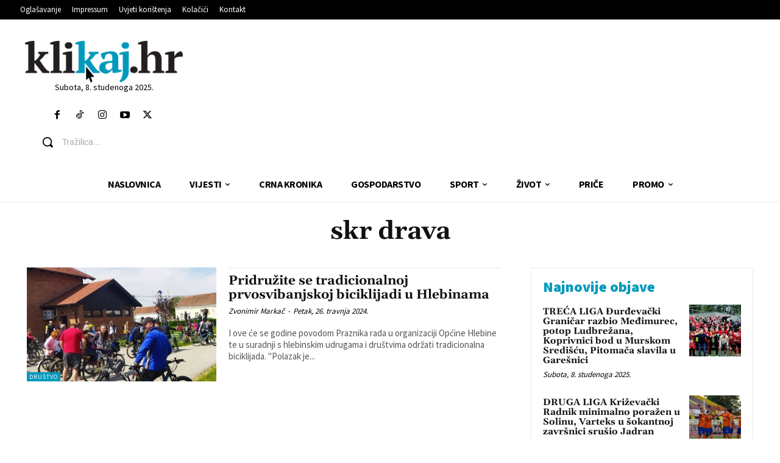

--- FILE ---
content_type: text/html; charset=utf-8
request_url: https://www.google.com/recaptcha/api2/anchor?ar=1&k=6LdbaOQUAAAAAFS5dG7y50EKB7xEMpIocgQ0rO6Y&co=aHR0cHM6Ly93d3cua2xpa2FqLmhyOjQ0Mw..&hl=en&v=naPR4A6FAh-yZLuCX253WaZq&size=invisible&anchor-ms=20000&execute-ms=15000&cb=a1ctqi63dm89
body_size: 44715
content:
<!DOCTYPE HTML><html dir="ltr" lang="en"><head><meta http-equiv="Content-Type" content="text/html; charset=UTF-8">
<meta http-equiv="X-UA-Compatible" content="IE=edge">
<title>reCAPTCHA</title>
<style type="text/css">
/* cyrillic-ext */
@font-face {
  font-family: 'Roboto';
  font-style: normal;
  font-weight: 400;
  src: url(//fonts.gstatic.com/s/roboto/v18/KFOmCnqEu92Fr1Mu72xKKTU1Kvnz.woff2) format('woff2');
  unicode-range: U+0460-052F, U+1C80-1C8A, U+20B4, U+2DE0-2DFF, U+A640-A69F, U+FE2E-FE2F;
}
/* cyrillic */
@font-face {
  font-family: 'Roboto';
  font-style: normal;
  font-weight: 400;
  src: url(//fonts.gstatic.com/s/roboto/v18/KFOmCnqEu92Fr1Mu5mxKKTU1Kvnz.woff2) format('woff2');
  unicode-range: U+0301, U+0400-045F, U+0490-0491, U+04B0-04B1, U+2116;
}
/* greek-ext */
@font-face {
  font-family: 'Roboto';
  font-style: normal;
  font-weight: 400;
  src: url(//fonts.gstatic.com/s/roboto/v18/KFOmCnqEu92Fr1Mu7mxKKTU1Kvnz.woff2) format('woff2');
  unicode-range: U+1F00-1FFF;
}
/* greek */
@font-face {
  font-family: 'Roboto';
  font-style: normal;
  font-weight: 400;
  src: url(//fonts.gstatic.com/s/roboto/v18/KFOmCnqEu92Fr1Mu4WxKKTU1Kvnz.woff2) format('woff2');
  unicode-range: U+0370-0377, U+037A-037F, U+0384-038A, U+038C, U+038E-03A1, U+03A3-03FF;
}
/* vietnamese */
@font-face {
  font-family: 'Roboto';
  font-style: normal;
  font-weight: 400;
  src: url(//fonts.gstatic.com/s/roboto/v18/KFOmCnqEu92Fr1Mu7WxKKTU1Kvnz.woff2) format('woff2');
  unicode-range: U+0102-0103, U+0110-0111, U+0128-0129, U+0168-0169, U+01A0-01A1, U+01AF-01B0, U+0300-0301, U+0303-0304, U+0308-0309, U+0323, U+0329, U+1EA0-1EF9, U+20AB;
}
/* latin-ext */
@font-face {
  font-family: 'Roboto';
  font-style: normal;
  font-weight: 400;
  src: url(//fonts.gstatic.com/s/roboto/v18/KFOmCnqEu92Fr1Mu7GxKKTU1Kvnz.woff2) format('woff2');
  unicode-range: U+0100-02BA, U+02BD-02C5, U+02C7-02CC, U+02CE-02D7, U+02DD-02FF, U+0304, U+0308, U+0329, U+1D00-1DBF, U+1E00-1E9F, U+1EF2-1EFF, U+2020, U+20A0-20AB, U+20AD-20C0, U+2113, U+2C60-2C7F, U+A720-A7FF;
}
/* latin */
@font-face {
  font-family: 'Roboto';
  font-style: normal;
  font-weight: 400;
  src: url(//fonts.gstatic.com/s/roboto/v18/KFOmCnqEu92Fr1Mu4mxKKTU1Kg.woff2) format('woff2');
  unicode-range: U+0000-00FF, U+0131, U+0152-0153, U+02BB-02BC, U+02C6, U+02DA, U+02DC, U+0304, U+0308, U+0329, U+2000-206F, U+20AC, U+2122, U+2191, U+2193, U+2212, U+2215, U+FEFF, U+FFFD;
}
/* cyrillic-ext */
@font-face {
  font-family: 'Roboto';
  font-style: normal;
  font-weight: 500;
  src: url(//fonts.gstatic.com/s/roboto/v18/KFOlCnqEu92Fr1MmEU9fCRc4AMP6lbBP.woff2) format('woff2');
  unicode-range: U+0460-052F, U+1C80-1C8A, U+20B4, U+2DE0-2DFF, U+A640-A69F, U+FE2E-FE2F;
}
/* cyrillic */
@font-face {
  font-family: 'Roboto';
  font-style: normal;
  font-weight: 500;
  src: url(//fonts.gstatic.com/s/roboto/v18/KFOlCnqEu92Fr1MmEU9fABc4AMP6lbBP.woff2) format('woff2');
  unicode-range: U+0301, U+0400-045F, U+0490-0491, U+04B0-04B1, U+2116;
}
/* greek-ext */
@font-face {
  font-family: 'Roboto';
  font-style: normal;
  font-weight: 500;
  src: url(//fonts.gstatic.com/s/roboto/v18/KFOlCnqEu92Fr1MmEU9fCBc4AMP6lbBP.woff2) format('woff2');
  unicode-range: U+1F00-1FFF;
}
/* greek */
@font-face {
  font-family: 'Roboto';
  font-style: normal;
  font-weight: 500;
  src: url(//fonts.gstatic.com/s/roboto/v18/KFOlCnqEu92Fr1MmEU9fBxc4AMP6lbBP.woff2) format('woff2');
  unicode-range: U+0370-0377, U+037A-037F, U+0384-038A, U+038C, U+038E-03A1, U+03A3-03FF;
}
/* vietnamese */
@font-face {
  font-family: 'Roboto';
  font-style: normal;
  font-weight: 500;
  src: url(//fonts.gstatic.com/s/roboto/v18/KFOlCnqEu92Fr1MmEU9fCxc4AMP6lbBP.woff2) format('woff2');
  unicode-range: U+0102-0103, U+0110-0111, U+0128-0129, U+0168-0169, U+01A0-01A1, U+01AF-01B0, U+0300-0301, U+0303-0304, U+0308-0309, U+0323, U+0329, U+1EA0-1EF9, U+20AB;
}
/* latin-ext */
@font-face {
  font-family: 'Roboto';
  font-style: normal;
  font-weight: 500;
  src: url(//fonts.gstatic.com/s/roboto/v18/KFOlCnqEu92Fr1MmEU9fChc4AMP6lbBP.woff2) format('woff2');
  unicode-range: U+0100-02BA, U+02BD-02C5, U+02C7-02CC, U+02CE-02D7, U+02DD-02FF, U+0304, U+0308, U+0329, U+1D00-1DBF, U+1E00-1E9F, U+1EF2-1EFF, U+2020, U+20A0-20AB, U+20AD-20C0, U+2113, U+2C60-2C7F, U+A720-A7FF;
}
/* latin */
@font-face {
  font-family: 'Roboto';
  font-style: normal;
  font-weight: 500;
  src: url(//fonts.gstatic.com/s/roboto/v18/KFOlCnqEu92Fr1MmEU9fBBc4AMP6lQ.woff2) format('woff2');
  unicode-range: U+0000-00FF, U+0131, U+0152-0153, U+02BB-02BC, U+02C6, U+02DA, U+02DC, U+0304, U+0308, U+0329, U+2000-206F, U+20AC, U+2122, U+2191, U+2193, U+2212, U+2215, U+FEFF, U+FFFD;
}
/* cyrillic-ext */
@font-face {
  font-family: 'Roboto';
  font-style: normal;
  font-weight: 900;
  src: url(//fonts.gstatic.com/s/roboto/v18/KFOlCnqEu92Fr1MmYUtfCRc4AMP6lbBP.woff2) format('woff2');
  unicode-range: U+0460-052F, U+1C80-1C8A, U+20B4, U+2DE0-2DFF, U+A640-A69F, U+FE2E-FE2F;
}
/* cyrillic */
@font-face {
  font-family: 'Roboto';
  font-style: normal;
  font-weight: 900;
  src: url(//fonts.gstatic.com/s/roboto/v18/KFOlCnqEu92Fr1MmYUtfABc4AMP6lbBP.woff2) format('woff2');
  unicode-range: U+0301, U+0400-045F, U+0490-0491, U+04B0-04B1, U+2116;
}
/* greek-ext */
@font-face {
  font-family: 'Roboto';
  font-style: normal;
  font-weight: 900;
  src: url(//fonts.gstatic.com/s/roboto/v18/KFOlCnqEu92Fr1MmYUtfCBc4AMP6lbBP.woff2) format('woff2');
  unicode-range: U+1F00-1FFF;
}
/* greek */
@font-face {
  font-family: 'Roboto';
  font-style: normal;
  font-weight: 900;
  src: url(//fonts.gstatic.com/s/roboto/v18/KFOlCnqEu92Fr1MmYUtfBxc4AMP6lbBP.woff2) format('woff2');
  unicode-range: U+0370-0377, U+037A-037F, U+0384-038A, U+038C, U+038E-03A1, U+03A3-03FF;
}
/* vietnamese */
@font-face {
  font-family: 'Roboto';
  font-style: normal;
  font-weight: 900;
  src: url(//fonts.gstatic.com/s/roboto/v18/KFOlCnqEu92Fr1MmYUtfCxc4AMP6lbBP.woff2) format('woff2');
  unicode-range: U+0102-0103, U+0110-0111, U+0128-0129, U+0168-0169, U+01A0-01A1, U+01AF-01B0, U+0300-0301, U+0303-0304, U+0308-0309, U+0323, U+0329, U+1EA0-1EF9, U+20AB;
}
/* latin-ext */
@font-face {
  font-family: 'Roboto';
  font-style: normal;
  font-weight: 900;
  src: url(//fonts.gstatic.com/s/roboto/v18/KFOlCnqEu92Fr1MmYUtfChc4AMP6lbBP.woff2) format('woff2');
  unicode-range: U+0100-02BA, U+02BD-02C5, U+02C7-02CC, U+02CE-02D7, U+02DD-02FF, U+0304, U+0308, U+0329, U+1D00-1DBF, U+1E00-1E9F, U+1EF2-1EFF, U+2020, U+20A0-20AB, U+20AD-20C0, U+2113, U+2C60-2C7F, U+A720-A7FF;
}
/* latin */
@font-face {
  font-family: 'Roboto';
  font-style: normal;
  font-weight: 900;
  src: url(//fonts.gstatic.com/s/roboto/v18/KFOlCnqEu92Fr1MmYUtfBBc4AMP6lQ.woff2) format('woff2');
  unicode-range: U+0000-00FF, U+0131, U+0152-0153, U+02BB-02BC, U+02C6, U+02DA, U+02DC, U+0304, U+0308, U+0329, U+2000-206F, U+20AC, U+2122, U+2191, U+2193, U+2212, U+2215, U+FEFF, U+FFFD;
}

</style>
<link rel="stylesheet" type="text/css" href="https://www.gstatic.com/recaptcha/releases/naPR4A6FAh-yZLuCX253WaZq/styles__ltr.css">
<script nonce="bxVbut83AWyFjrL29tMxpw" type="text/javascript">window['__recaptcha_api'] = 'https://www.google.com/recaptcha/api2/';</script>
<script type="text/javascript" src="https://www.gstatic.com/recaptcha/releases/naPR4A6FAh-yZLuCX253WaZq/recaptcha__en.js" nonce="bxVbut83AWyFjrL29tMxpw">
      
    </script></head>
<body><div id="rc-anchor-alert" class="rc-anchor-alert"></div>
<input type="hidden" id="recaptcha-token" value="[base64]">
<script type="text/javascript" nonce="bxVbut83AWyFjrL29tMxpw">
      recaptcha.anchor.Main.init("[\x22ainput\x22,[\x22bgdata\x22,\x22\x22,\[base64]/cFtiKytdPWs6KGs8MjA0OD9wW2IrK109az4+NnwxOTI6KChrJjY0NTEyKT09NTUyOTYmJnIrMTxXLmxlbmd0aCYmKFcuY2hhckNvZGVBdChyKzEpJjY0NTEyKT09NTYzMjA/[base64]/[base64]/[base64]/[base64]/[base64]/[base64]/[base64]/[base64]/[base64]/[base64]/[base64]/[base64]/[base64]/[base64]\x22,\[base64]\\u003d\x22,\x22w5zDo2/DiMOswqh3w6VOG3XCijA/VFbCsFnCpMKeNsOrM8KTwrzCt8OiwpRQGMOcwpJYYVTDqMKEEhPCrBxAM07DtcOew5fDpMOfwrliwpDCu8K9w6dQw55Dw7ARw7HCjjxFw64Ywo8Bw7sdf8K9ScK1dsKww6UHB8KowoZRT8O7w4EUwpNHwqoKw6TCksO/H8O4w6LCrxQMwq54w58HSjVCw7jDkcKGwq7DoBfCicONJ8KWw4oEN8ORwrd5Q2zCqsO9wpjCqhHCisKCPsKOw7rDv0jCl8KJwrw/wqPDqyF2ZTEVfcONwqsFwoLClcKuaMONwrDCm8KjwrfCvMOhNSoEPsKMBsKCWRgKMXvCsiNpwp0JWVzDp8K4GcOiRcKbwrc+wrDCojB/[base64]/wrrCnsOFwo5sAnICD2o/bxZ0WMOHw7Y+BDnCscOBBcOMw7QJcHPDrhfCm2DCm8KxwoDDkWN/VGwHw4dpIzbDjQtMwoc+F8K5w6nDhUTCgsOtw7FlwoTCp8K3QsKSYVXCgsOww6nDm8OgccOqw6PCkcKTw40XwrQAwp9xwo/Cr8O8w4kXwrDDt8Kbw57Ctw5aFsOUQsOgT2LDjncCw7LCmmQlw47Dgzdgwr0yw7jCvznDtHhUMcK+wqpKBcO2HsKxO8KLwqgiw6nCoArCr8OKOFQyMhHDkUvCpBp0wqRDc8OzFEBrc8O8wr/ChH5Qwp9CwqfCkDF0w6TDvWQFYhPClsOHwpw0Y8Oyw57Ci8O7woxPJXLDkn8dOWIdCcO2BXNWYUrCssOPeD1obndJw4XCrcOCwq3CuMOrXX0ILsK1wpI6wpYRw4fDi8KsAgbDpRF/Z8OdUA/Ct8KYLinDoMONLsKCw4lMwpLDqznDgl/[base64]/DscK+RG7CicKwFj8Oe8KUYTPDojDDgMORO1/CmwgyKsK/woHDncO+c8OrwpvDpDB7wotYwoF3Pw7CoMOcB8K1wppCOG1KFBhvM8KnO3h1ZBfDiQ9JMDlXwrHCnizCocK1w5TDucOkw7IffjTCh8KfwoMlcgvDosOrQjtfwqY9V3duJcOxw7jDm8Ksw7Vow6kyGg/CsGZ+IsKew6MHbcKGw6sdwq8qTMKpwoxpHDcMw41WOcKIw6Jcwr3CnsKNGVbCscKgYWF7w70bw4YRbxvChMOjBkPDmy0+LR8dUjcQwqlCYhDDqhXDjsKWUx5fPMKFCsKSwpdScjPDpGnCgkc3w4gBamPDnsOKwr/DgW3Do8OiScOWw5s9OBB9Dz7Dpxd3wr/DgcO6PBzDhsO8ECclC8Oow4nDnMKUw6/CqjvCh8O7BE/[base64]/[base64]/JcKyXHopVi/CqGxpfih4wrYLS2xjemJTTVZsBBkqw5k3I2DCh8Ohf8OBwr/DnC7DssOWDMOORF1AwoHDt8KXSjMfwp4bTcKjw4PCqiHDtMK2WSTCh8Kzw77DhMOAw7MVwrLCvcOuSkAfw6bClULCpynCiUswYx82TQUZwoTCkcOHwrc4w5LCgcKBT0jDpcK8ZhvCmUHDrgjDkRhQw70Iw6TCmgRNw6/CiSZkEnjChSI5a0XDkh8Jw53Cm8OiOMOowqXDq8KQI8K0D8Kvw6pXw5xOwpDCqAbCsxUbwoDCuhllwp3ClRDDr8ODE8OENVlAFcOAIhE7wq3Cl8O8w5h3bMKHc2rCnx3DkSjCkMKOHgtSb8O1w4rCjRnCpcOwwq/Dm3pOUWXCiMO6w6PCjMOUwqzCpwsZw5PDl8Orw7FSw7oow6I3MHkYw67DocKlLAbCucOcWBbDjF/[base64]/ClWHCvBJlw6lfw542BgTConbCi04lEMOLw6kOU37DlsO9bMK2DsKhTMKoUsOTw4PDmkrCo3bCoXRCG8O3bsOLbMOpw7hnKwFVw4VeYQxXQMOnRA0SNcKqR3sCw5bCoRAfJjlPM8OxwqU3FWTCmsK6VcOcw7LDg04OMsO/w74BX8ODFxlSwpVsbW7DgMONcMOBwrLDgnHDhRI+w5RKfsK2wqrCpGxZbcOYwoluLMONwpJcwrbCtcKOCj/CucKoQwXDggMSw4UfZcK3ZcOlHcKDwqYUw7TDri1Nw6Zsw7QDw5k0w51TW8K4CwVWwqN7wop/JxPCpsOkw53Cqgtew4RJdcO0w4jDvMKUcyl+w5TCsEHDigjDtsK3aTAxwrDCi0RPw7vDrytNXFDDmcObwooIwoXCo8KOwpw/wq5HMMO9w7bDiWnDgcOnw7/Cu8OOwrtewpApBCbDhBBmwpJ4w7JsHybCpCAuJsODSwwtWw7Ds8KwwpHCtlXCn8OMw5B6GMKLIsK7w5QIw4nDh8KIQsK6w6AOw682w5BLUF/Dpy1uwqYLw40fw63DssOqAcOxwoTDhBp9w60hTsOgH1PCnzQVw4cNHBhPw5HClgcNY8KAbsOIV8KoUsKDchvDtS/DuMO5QMK5ICfDt0LDlMK5CMO3w6JVRcKxYsKTw5vCo8OxwqASTcOiwozDjwDDjcOJwonDlMKxOmxzGQLDj2rDizUQAcKkBBDDjMKBw70LEiUuwobCusKETS7Cpl5Hw6/[base64]/CscOWfcKLwqcEAD0YCsKlaQzDsRtiw6nDscOkHCvClSTDpcKIBsOvc8KPeMOEwr7Cm14nwq0zwq3DgFfDgcOqEcK0w4rDvsOqw5wMwp19w4Q5KWnCkMKpE8KsOsOhfmTDr3fDosKTw4/DghgzwpRRw5nDicO/[base64]/CrsKNw4nDmMKNZ2cOMEhgHx/DhcKawqbCpcK0wo3CqMOdesK3SjxKNSgswowMUcO+BkfDhsK0woEVw6HCm2MfwpPCscK2wpbClxbDqMOrw7bDisOSwr1PwpA8GsKFw5TDuMKTOcKlGMOtwq7ChMOWEX/CizDDvmjCvsOrw5sgDFgdXMOywq4xdcOCwr3DmcODQiHDu8OVDMOywqrCrcOFYcKhNj46dgDCssOBd8KLZXpXw7PCmw0bJMOTNBtNwrPDpcOOT3LCkcKKwolwF8K3McOLwohvw6B4OcODw4AFMQFbXyJydH/CsMKgF8OcMlzDtcK3fcKqbkcuwrbCjcOxQcO6WgPDpsOCw5kfBMK5w6BYw4ctTGdyNcOlK37CiCrCg8O2IsOaAy/[base64]/CtcOoOcOBGjgpwqdtwp3DvGrCoUZMH8KMRkjCuX45wpkzC33DhynCnVTCjEPDk8ODw7HDpcO6wo7CvX/DvnLDkcOFwohbOMK+w58cw4HCjmBtwql/HgbDlmDDo8K2wo8nIkfCtm/DtcKLV1bDlFYDIXc7wo5WCcKIwr7Cq8OAMsOZB35HPCQZwrsTw6HChcO0e0Bia8KTwrQPw7wDWUkxWHvDqcKyFwVKdCDDjcO1w4fChF3CosKhJxZdWFLDkcOzOAbCp8Olw4/Dig3DpCAoXMKjw4hvw4PDoiM5wrXDmGduM8OKw4d6w69pw714DcKnZ8OdH8O3RcOnwoEuwoBww78OdcKgYcOhBMOVw6LCuMKuwoXCoRVXw77DuGYYGMOyecKlZcKAeMOQEzhZBMOIw4DDocOfworCncK0YnRTKMKBWFt7w67DpMKJwo/CrsKlVsORCVxPEQJ0a0NRCsOlXsKrw5rCucK2wrYbw7TCi8Oiw4RgRsORb8KVLsOSw4wsw7fCisO+wrTDrcOpwrwfGW/CoAbCucOPCnLDpsKbwojDrzjDghfClsO7wrskPsO9dsKiw6rDngzCsiVZwqTChsKJV8OKwofDp8OHw6QhAsO0w7PDo8OAB8K4wpxcRMKEa0XDr8KUw4zCvCUZwqbDt8KJPBjDgmvDssOEw6dMwp1/bMORw55lX8KpWhLCiMKNMTnCl1jDpS1HaMOEQm/Do0HCtnHCoW7CgXXCnWQldcKhdMOCwp3DiMKjwqzDkiXDuxLCqmjClsOmw58TYk7Do3jCvUjCsMKyM8Krw5hXwptwfsOZczJ6w5NSeGJ4wpXCusO7HMKSIjbDgHbCgcOBwoDCgi5nw53DkinDqlYLRyjDmVd/dAXDjMKwB8OYw4wNwp0zw7EHKR1DD2fCpcKLw6rCtkBhw6HCihHDiBHDmcKAw7IKJUENQ8K2w4XDu8OSW8Ouw6YUwqgHw4REQMOwwrt+w5E/[base64]/[base64]/[base64]/Dg8KDK8OgwrzDjGjDhsKtaMKaJywSw4PCg8KOJGAmaMKAfm4Yw7ECwpoBwr0HVMOSK3zCl8O/w4QsQMKNQBdYwrIiwrvDukBWX8KjUEzCicKgaX/[base64]/CpRjDiDVoBMOmNXlTZDgOw4wfY8OOw6YPc8KNVR8TcmTDoAfCicK9NiXClwscJMKYJXbDi8OiK3PCtcOhb8OZMEJ+wrPDgsOvezPCosO7cEPCiHkQwrVwwo8xwrQHwqAtwrUDT2rDu1XDhMOgGCdIPx7CmcOowrc4LQPCs8O9WQzCty/[base64]/Cq8KKw5nCixrDq8OKC10SAWzCscKPwoEXw7s0wpLDnmlVR8K/EsKCNS3Cs3MDw5bDkMOpwoQwwrlCY8OSw5BDw6kVwp4aV8KIw7HDv8KXJ8O2Cn/CtTZkw6rCpDXDh8Kow4M8NsK6w6bCuS85D1vDsx9hE1fDoW5lw4LDj8O6w7JmbWQ/KMO/wqrDrcOiVcK1w4R0wq8VYcO0wpBTQMKrVn0WKGJvwpzCqsO3woXChsOgdTJ3wqoDfsOMdSrCtWLDpsKLwpwIVnQmwqhzw7xSF8OpK8K5w7g/YWxOdw7CoMO6asO1fsKiNsO7wqMwwrlXwrDClcKjw70VIWrCtsKaw5EMOnfDpMOYw6XCusO1w6lFwpZMXnPCuwrCsx7CtsOZw5/[base64]/CrRhMwrJ/w7HChFPDjkHDqcOmEmTDmDzCt058w7gPcXPDkcKdwrkaFMOtw5/DjnHCkH7CtB81d8KOcMO5UcKUWAV2AiZ9wrUIw4/[base64]/[base64]/[base64]/e8OtREnDqMOzVsK/[base64]/DoCbCpyzDoDjDvDbDl8OjInpXKWQswofDt2Yzw5vCr8OYw7pMw53DpcO4dmUCw6owwqRRYsK/HXrCkFjDr8K+eAxPH0LDh8KqfiDCkkgdw4N5w7cbJxYiPn/CmsKWfnvCk8K0RcK0d8OZwq9dUcKuAEBZw63DrW/DtihRw6Y3aSlTw51Bwq3DjnPCih4WCnN1w5vDucKvw6M4w50SasK/w7kLworClcOPw5/DoUvDvsOOw5HDuVcAGS7CkMODw7laL8Ouw6NZwrDCsCtYw61ITFNEaMOLwq4IwozCksK2w69KYMKnHMOTSMKJPUtAw4xWw47CrcOdw7/CjUvDuUR6az0uw5TCmUIkw49LUMKcwqIsZMOuGyFAXmIjcsK+woTChHw4OsKnw5FlSMO4XMKWwp7DtiYkworCscOAwq9Qw6pGfsKNwqzDhFbCgMKXwonDnMOtXcKGDxTDhw7CmRDDi8Kcw4HDsMOUw69zwo8gw5nDjkjCg8OQwqbDn2jDvsKEC04gwoU/wp1sc8KvwqRMd8KMw7HDoRLDvkHDkA4Lw4VHwrrDgzbCiMKJX8KIw7TCnsKIw5ZPaSfDqBVkwq1fwr17wo5Nw4pwF8KpMj3CkcKOw4HClMKGaWNVwpt0QSl2wpbDoDnCtno7XcOZJQDDrGnDrsK8wqjDmzARw6bCncKBw5IQQcK8wrHDmyTDg1TDsSg/wrLDkzPDnG4oHMOkF8OqworDujjDiB3DjcKcwoMqwoVKHMO/w5IDw5YoZcKSwpYVAMOhdgRjH8OYC8OOfztrwoc8woPCpcORwppkwpXCqi/DmwdNc0/Csj7Dg8KLw5J9wpzDoQnCoigawrPCusKew4bCmyc/wqnCvV/[base64]/Dr2jDpT/Dr8Ktw5V1ezZZw4o8w63Dv8K0w7lmwovCiwJ/wpzCjMO+KkVqwot6wrQawqUTw7w2CMOUw7tcd1YpI2TCuWUaP317wrXCsh8lOATDnEvDvsKpDMK1V0bCjkxJGMKRwqDCoR0Yw5rCrg/CjcKxYMKlOiM6AsKIwqpJw6cxdcOqd8O5Og7Dk8KWU2QLw4fChFp+GcO0w5LDlMOww6DDrsKkw7R2w4Iww6dVw4FEw4LCqEZAwqJzdiTDrcOQMMOYw4hdwpHDnCJhw6dvw4HDsHzDnWLCh8OHwrdyOsO5GsK+GS7CgMKOU8KWw51kw4HDpQFrwp4/BF/CiAxWw4oqPjhNGl3Cu8Kzw73DgsORJnF8w4fChhA3ZMOgQxh8w4ItwpPCmWvDpkrDq1/DocOvwq85wqpIwqPCtMO2GMOdejnCtcKowoMpw7llw7F9w55Jw60KwpBbw5slCltVw6EAL2kTURvDtXkNw7fDvMKVw4XDgcK1ZMOZGsOww4hTwqROaE7CgWZIK3hew5PDjSYcw7/Dn8KKw6MpQBBVwovDqMKcTW3CoMKFB8K7CS/[base64]/CqMKSw6Q7wrcLF8KCdhTChcKkwonDrsKJw73DqURSwqbDsQsuw6MfdEDDvMOcKyRSXi81IcOIZsOXMlN0EsKew7vDhWhcw7EIFVHDqURHw7zCiVbDv8KcaTpfw7LClH1Bw6bCvD9BO1nDiD/CqiHCm8KLwovDtMOTSV7DhF/Di8OIISZDw43CimpdwrVjQ8KHPsOiaktnwrlvV8K3NXQ6wpkqw57Dg8KGPMOEfxjCmSDCl1HCqUTCgsOLw7fDi8OCwqVaNcOyDBEEQX8LPAfCqGfCqTPClUTDt1EfJ8KkGsOCwqLCjRPCuWXDpMKdSgbCksKrP8ODw47DpMKmSMOFKcK0w6U1b0YLw6vDtHvCvMKBw7/Cgm7DonnDjydBw6/CscKowr8ZZ8KWw5/Ciy3ClMO1OFvDv8OJwoB/Ui10TsKoAxQ9w6t/TMKmwoXCrcKeIcKew6bDpcK/[base64]/DlDRrBiNWQxDCgsKbUMONR8Kow6fDjMO9wqtXcMOta8KYw4zDh8OKwo/ClxkSMcOULRQcDsKqw7QeQMKabsKZw4HCn8KVZR1PFEbDrsKye8K1MGtsTGTDuMOYE215EHgKwqFuw5c+KcO7wqhmw5XDgQlnYGLCm8Kpw7E/wrtABlMGwovDgsOOFMO5dhzCv8OHw7jCrMK0w6nDrMOpwr3Cvw7Do8KSwpUPwonCpcKdOVzChiQCdMKDwpnDmcO3w5knw4xfDcO9wqFPRsOLQMO7w4DDpjkLw4PDtsKHfsOEwpxNKgAcwpw3wqrCpcO9wrXDphDCjsO3RiLDrsOUwo/DmmQdw6ZDwpNfD8KOwocMwr3DvTI2RD5gwo/[base64]/DgMKoRAoBZcKyU1fCrytVwq1faMKCw70Rwpk0HnoxUBBnw6FUNMK5wqrCtCpKb2XCu8K8fhnCi8OMwocTIypKNGjDoVTCq8KJw6PDgcKlDMOVw75Vw4PCicKGfsOgcMKoWGNhw7VXH8OiwrFtw7bCsVvCocKmD8KVwqHDgkbDkUrCm8KrU1dKwqQsWzTClm/DsVrCicKoCQxDwp3DuwnCkcOjw6PCisKXfHgHdcOew4nCsjLDp8OWKTgAwqMZwo/[base64]/w7Yswr7CrBN6w6x6HxJFfidMEcOiCsOcwrYmwqnDtsKqwqlQE8O/wrtBCsKuwpErOAM/[base64]/Cm2oBwp/CjsO5wqkSwrFKw54SwrE9KMKBwpjClcObwrNzFApPTsKTbmDCqMK4CsKqw7I/w5cpwqdUGmc0wp/DssOCw7fDv0Q3woRNwphxw78jw47Cgm7CuxrDgMK1bQzCjsOgTWjDt8KKGnfDtcOiXmYwVSxkwpLDpzc5wpYJw4Vsw4IHw5QXdA/CsDkoNcKHwrrCnsODSMKpDB/DvVwow6ohwovCscOXSENBw7zDi8KpI0LDvcKNwqzCmnXDicKtwr0xK8Kyw6VAYD7DmsKWwpjDmB3CvTbDj8OqX3/Cn8OwdnvDrMKRw6AXwrzCggV2wr/CvV7DkT3Du8O4w73Dr0J+w6DCocK0wrPDgDbCksO7w7jChsO5KsKQeS8MGsOJaHNELnAKw6xcw5zDlDPCk2LDmMO/DwDDqknCssOIEMO5wpnCt8O5w7RSw6fDjX7CkUg7YGYZw4HDqh/Dt8Oiw5TCq8KXd8O3w6IbNB8RwpgpG3VVDydOBMOSPg/DmcK1cgAuwqU/[base64]/ChAEoIGHDmw1xFsOaJTTDiMO6wpVMJl7CpHTDqQvDh8O6PMKHZcKSw6TDiMKFwpY7HGxTwp3Cj8OcAMO9Jjknw7IXwrLDpxoHwrjCn8K7wrDCqcOSw7AvFXlLTMOYUcKXw5bCucKoPTbDhcKSw6I/d8Kmwrdkw6t/[base64]/wo7Ck1rChsK/[base64]/[base64]/[base64]/w7jCuMKPw7w3ccKpwrfDqCwkQMKmwrsmU0kQcMOZwrJKPjhTwr12wrRswoXDvcKJw4szw69+w4nCpypKc8K0w7rClcKuwoLDkQjCvcKSN0p6w5Y+NMKjw6RQKmXCrE3CtU5ewprCogTDrV3DkMKISsOPw6dXwq/CjEzDolLDq8K+PXTDp8OtRMKpw4HDh3tjDVnCm8O6S3XConBfw4fDvMKXUmfDksOUwoIEwrE6MsKkIsKmeHTDm3nChCZWw5RifmnCjsK8w73Cu8ONw5TCqsOXw5srwoZqwqLCqMKxwrnCo8KqwoMOw7HDhg7Cn0RRw7vDkMKVw5zDqcOwwpvDmMKdBU/DjsKyZWdWNcKMAcOyH0/ChsKrw7VNw7/Cq8OMwp3DuhJHQsK3FsKuwpDCssKiKQ/DrzZ2w5TDlMKTwofDgMKKwrUDw5wjwrvDh8KQw6nDjsKFJ8O1QD7DosKeD8KVVGDDmMKwGFnClMOdT3TCtcKDW8OLRMOiwpMCw7o0wrw1wrnDvhTCo8OLS8KSw6zDnwnDji5kCU/ClVQWbVHDnmXCmxfDvW7Dh8OCw5Qyw6vCjMOFwphyw4MrQUcVwqMDL8OaS8OCOMKFwq0iw6UQw7bCiA3DgMO7UcOkw57CmsOTw4lIb0LClTHCg8OewrnDtScwZAVlwpVsLMKbw7sjfMO4wqZswpxHUcKZEztMw5HDlsK/KcOxw4RLaRLCqSvCpTrCtlstVUzCq13DosOkQkUKw61LworCmWtUQzUvecKBNQvCtcOUR8OawqVHRsOqw5QDw4TDsMOmw6Ylw7wCw5I/VcKaw6ouDm7Djz9ywrAmw73CpsO/ITMXf8OOVQfDjW3CuytPJxEHwrRXwpnDnS3DgjPDkXEuwqvClFXCgF9mwr1WwpXDi3DCj8KJw7JhG3gmMcKGw4jDusOGw7XCl8Olwp/Cvj17dMOkwrlkw7vCssKHcEYhwrrClnd+bcKIw6zCqsKaL8O+wqADKMOqAsOtSE5cwpoOH8Kvw7/DiwPDucOXWhtQdyAzwqzCm0tRw7HDkyRzAMKjwodCFcOSwpvClQrDjMKEwoPCqVpnMXXDjMK0BgLDjUp4ehzDjsOEw5DDssOFwpDDuyrClMKKdT3CtMKow4knw4HDhj1iw4EBQsKAOsKOw6/DucKEdh5Hw73DoFUJUgwhZcKmw7kQZsO9wq7DmlzDiTMvUsOwAETCmsONwq/[base64]/Cj8KSw5jDl8KLfsOjIMOUw6DCiUTCusKbAmvCucKsHsKtwrvDscOLXijDgCvCuVvDpcOGecOaZMOXH8OEwqcsD8OTwqvDnsO3RwjDjzYfw7XCglcrwqdyw6jDjsKiw4EqKcOTwr/DlXrDsHvDgcKpIl9NfsO2w4bDvsK5FmlCw4vCjcKSwoNGGsOWw5LDkGh6w7PDnwwUwrfDrjQ/wpBuHcK/wpcVw4dwdMOEZX3CriRCYsK5wr3Cj8OVw77CucOqw6lAFjDCmMO0worCnDtqccOZw7U/XsOKw4UPbMKDw4XDlCZJw69IwoDCuQ9Gb8OIwp3DscOWdMKIwrjDtsKeLcOtwqrCqHJLBmtfSDTCgsKow6JlbcKnBB1IwrHDunjDnU3DsUMGQcKhw7slBcKKwq87w4/DuMOTLnzDp8K5eGfDpjXCn8OcKsOfw4LCk1IhwonChcO7w6HDncK3w6PCpV4zRcOPI1UqwqrCuMKjw7jDjMOIwobDrcKKwpUxwpp7RcKrw5rCgxwPQEQow5AnXcKzwrbCt8Kow7xZwrzCs8OrT8OAwo/CrcOCek7DhcKCw7k/w5AxwpVUUVgtwoRnF3AuAsKfZWjDrl0qPnINw7LCmsKRLsOAVsOyw4s+w6RewrbCt8KawrvCmMKeCTHCr0zDozERcknCocK6woUpW25Nw4vCmAR6wpPCh8OyJcOEwo5IwpQywo94wq17wqPChlfCjFvDrivDgA/DrDdNMsKeD8KdTxjDi2fDlFs6C8Kuw7bCr8Ksw5BIYsONWcKSwrDCpsKndUPDisOew6c+wr0Xw7bCisOHVRbCl8KGAcOWw5zCusKSw7kTwrQaWiPDvMK1IwvCtxfCq2hvbUd0WMOPw6zDtVxJNHfCvcKIUsOSesOtSyAOExkAHlHDk1nDp8KKw7rCu8K9wo0/w6XChBPCiivCnz3DsMO/w4fClcKmwrQ/wqgkAxEVblp9w7HDq2fDhQbCoyXCjsKNEwZMBVd1wqstwrJYcMKew4M6QlDClMKjw6fCi8KAP8OLc8OZw6nCt8K2wrPDtR3Cq8KNw47DpMK4KngWwq/DtcOAwofCjHd/wqzDpsOGw67CjhVTw7sABcO0WTzCu8Okw5cmW8K4OAfDg1lCCHooTsK6w5JuLS3DsXnDgDlJOXVGEDDClsO2wonDpi3CtS03TStmwqYsOlkfwovCn8KhwolBw7x/w7nDmMKUwpYnw4kyw77DjTHCtG/[base64]/DrnbCosOgY8OkwpARw4R+w7N1DHHCnGVOI2wBQlvChnbDp8ORwqR7wo/CpsOJBcKqw482w7bDu3vDjR/DrBNvZFJVGMOyGTd5woLCnXlEC8Oqw4tSQm7Ds1pVw4xJwrdMLT3CsDkWw7bClcKBwpwtTMKLw5kOLzXDrS0AAVZcw73CpMK8VyA5w7TDtMOvwpDCh8OHUcKpw6rDnsOWwo5+w6LCgsKsw7E0wpvClcOew73DnhpEw6/[base64]/[base64]/[base64]/[base64]/CrHTCvl7Dn8KRwqrCvMKIwoZsQsOrw5PDm2caXwfDmi5nw6MrwoR7wo7CnGDCr8KEw7rDvVULwqvCpsOyOCLClcOUw6FZwrrCsi5Xw59owo4vw6R2w53DosOHSMOOwoxlwoZEA8KOXMO6bAHDmnPDpsORWsKeXMKJwpR7wqJnMsO1w5l/w4lawo0PX8K7w6HCjsKlBlYNw7kywqnDjsOFGMO0w7/CiMKXwp5HwrnDqcK/w6zDtMKsIAkQwqBiw6caJiFMw79aEsOdIMOAwrV9wpJcwpLCsMKTwoEDKsKQw6PCr8KUJRvDisKyUwJ3w55Yf0vCuMOYMMOVwpDDkMK1w6LDjQYmw4LCvcK/wpsew6jCuh3CpMOGwonCosK5woI4IBHCjkZjcsOffsKxT8K/MMOSbsOOw4EELBTDv8KhVMOzAQl5XMOMw5YFw6jDvMKpwrkuw7/Di8OJw4nDkGVWRRRgahQWIzzDucKOw7/[base64]/CiVnDoFg5J8KtO0vDk8KjwppBwrTDrjLDqm9AwqRyVg7DosKlLMOFw4DDig9cXiVURcKnZsKVEAzDt8OrAMKNwo5jVMKHwox/T8KWwowha1PDv8Oaw4bCtcKlw5BkUhlowpfDgUweWWbCpQ0Kwo9TwpzDk2xcwo8OAgF4w5Y8wojDucKuw5nDpQBlwosqNcKDw6JhMsK0wr3Cv8KWSMO/w7UvUAQfw67DhMK0V0vDgsOxw7MNwr/CgUcew78WTcKvwoHDpsKuBcKcRxTCnxp/DnHCjcK6B2/DiVbDn8KSwqHDq8OSw4cQFRrDlDTDo3xdwqs7fMODMsOVJ0DDisOhwqBAwrM/[base64]/DoiBfw4HDlmkHw4ptZQhTw6fDiGrDuMKBFjN+JVTDoWzCqsKMHkzCnMOjw7hkNhAvwoICc8KKGMKqwqt4wrguVsOIK8KKwp1Gwr/DvFDDgMKvw5UydMKuwqtIc2/CplJHAMOucMO4TMOBG8KbbmrDiQTDtVTDr1nDgW3DhsO7w7EQwrgNwpbDmsKcw6vCk2FHw4E8BsOTwqzDicKvw43Cqxw8ZMKiUsKxw4Y4flvDosOVwokLHcK/XMOwLG7DisKrwrB1F1ZpRjLChTrDi8KqPj/Dm1l4wpDCrQHCjBnDicKPNQjDiE/[base64]/Ck3lrdsOLRCfDlzFzw7rDm2MawpJjw4UUPVnCg8OtNsOFDsKxfMONP8K5aMKFAx1KfMOdU8OqfBhIw4zDn1DCrXPCgCzCjUXDkn42wrwcZMOaFH4KwpfDjil/AXLCrFdsw7bDtXDDkMKbw7vCuGAnw4zCvQw7wqzCpMOIwqzDscKqcEnDgsK3EiQkw5ozwoEXw7nDqUrCsnzDokV7fMK5w7hWccOJwooUT3zCncKRbzRWDMObw5rDpBvDqRovMyxsw6jCh8KLasOAw781wpRywrlYw6ByW8O/w7bDscOGcSrDksOcw5rCv8K4OQDCksOUwoDDp0jDsn/CvsONYQZ4X8K1w6gbw7bDtFXCgsOICcKxDAbDliHCncKNB8OCd2tQw41AdsOtw5RcO8KkCGERwqvCtcKSwqJjwoJnSVrCvw46wrTDi8OGwp3DsMKrw7J4PATDqcKndl5WwpvDsMKgWgE8AcKbwpfDmyTCkMOeBUFbwq/CrMKIZsOIYxHDn8OEw73Dp8Oiw6DDpT8gw6F0Gklxw4lmD3oaICDDkMOnIT7CnmfCnxTDhsOrP2HCo8KMCCvCoiDCiV9iAsOCw7LChVTDvg0mB2HDsH/DpsKMwqYcJUYOZ8O5UMKQw5DCicOHOhXDshTDgcOMBsOfwpbDisKWXWnDsVTDhhhKwo7CgMOeP8OyUBpnf2DCkMOxIsKAdsKBSV3DssKyd8KRWyjDqgnCtMOEDsK8w7VXwq/CsMKOw7PCtylJD2vDtkEPwp/CjMK/R8OowoLDjAbCm8KNw6nDhsKZGxnCv8OyKho1w6kuXyDDo8OHw7nDm8OSNkJawrwlw4vDmlhRw4USTUXCkzpkw4HDnXHDvDTDncKTanvDm8OOwqDDtMK/w6IzfDYtw40/SsOrV8KBWkvCvsK8woHCkMOIBsObwpMDC8OqwrnChcKFwqlmLcKmAsKACBvCu8KVwpIhwpF/wqjDgULCj8O/w6PCvDvDksKtwo/DosOFPMOjVmRnw5nCuD0HWMKfwpfDscKnw6TDssK5UMKjw7HDmcK9BcOPwqzDtcK1wpfCtWgLK1Elw4vCkDbCvl4sw4UrNm9Zwo9BRsOmwq4zwqXCkMKEKcKMCnlKTyLCosOcDVpccsKIwqAoA8O6w4fDjTARc8K/JMO9w4bCiyjCpsOtwolqXMOKwoPDnAB+wqTCusOCw6EuHQdoc8KaUSDClgUtwo57w6bCpHXDmSHDnMKhwpYtwonDiDfCgMOXw6zCsBjDqcKtfsOcw4UDdVjCj8KFECckwqM6w7zCjsK1w4nDg8OaUcOlwqdFaBDDlMOebMO5e8OkL8Ksw7/CqCvCl8K7w7bCo0pUPU0Zw414SBHDk8KHJF9QNkNrw7tfw4zCscO9CRDCmMO4PEXDpcOCw6/ChAHCmsOoasKYaMKXwqlBwqksw5HDtjzCtl7Cg8Kzw5Rbc35xDcKrwoPDlXLDj8OoKDHDsXcSw4fCu8ObwqYuwqTCtMOnw73DkQ7DtFw5XU/[base64]/XsK5wrEtw6gENsOrwr8RbMKyw5/CunVIOibDqCo7emhQw4bCu2TCosKZwpzDpnh9O8KCfyLCqVjDmCbDqRvCsUzDicO/w5PDlgNowpcKLsOEw6jChW7CnMOLfcODw6DDsXozcnzDisObwq3DlVgLMQ/DlsKOeMOjw7hWwoPDqMKDU1fDmEbDjUDCo8KQwpfCpkUtVcKXK8O2HcOGwr52wqLDnxvDj8OOw70fKMKkSMKSa8KgfMK9w6tcw6BRwpJ1X8OAwqjDi8KDw5xmwqrDucOIw6hxwow6wp8mw4/DiXMXw4YAw4bCtcKJwoXClhvCh2LDuCvDsx7Cq8OKwqnCksKpwrNHPwwaH2pMdG3CoyTDhsOtw4vDl8K7W8Kxw5k0MzfCulg0RQ/DhlZUasO/NcKXDRnCvl3CqCfCt3XDoRnCjMOdJ0F3wrfDhMKrPGvCs8KBNsOxwoNBw6fDpcOmwr3DtsOWwp7DisOQLsK4biHDvsKDRVspw4fDpH7CuMKsBsKhwpl+wo/Cs8Oow4UjwqnCqko8FMO8w7EeIE45YkUQe0gyUMKJw4EGcw/[base64]/wrvDnsKfwojDmGTDhEkdw5XCs8OPwoMgw6PCqsKmesOYLMKpw57CjcOpSzF1LH7CgsKUB8OXwo8rC8OxOlHDksOmH8KuDR3DkBPCsMOUw6bCoELCp8KCKcO+w5bCjT0dCR7CuwRwwo3CtsKpPcODbcK5EsKow4bDm1HClsKawpvCoMKqGUNfw4/[base64]/wqtDwqUOB2tPwrtVGw/CpR/CqA3DsF7DkmTDg1Bsw5XCjB/DjMKCw7DCsAbDsMO/KDcuwo11wp97wpTDmMO4CidTwrFqwptmKsK6Y8ObZcK3d0pjb8KnEArCiMOkBsKOLwR1woHCn8Oow6/CocO/LGkgwoU3KjXCs13DicO1UMKtwojDpWjDrMOrwrQlw7dTwo8VwopmwrDDkRF5w61JYgRiw4XDi8Okw67DpsKpwprDgcOZw643QjwSTMKLw7EfZUluFwxbLFrDq8KswowHGcK7w5puYsKaQm/Crh/DrcKbwrTDuVkBw5fCvQhaEcKWw43DgVQiBMKfTE/Dq8KPw5HCtMK5DcO7UMOtwr/CiTvDhCU7GBHCrsKQIsKrwqvChEjDlcKlw5hAw7XDsWLCk0rCpsOTacObw5cYacOPw7bDrsONw5d5wobDhmrCuC5hVjEREn1ZQcOwbjnCrzrDs8OpwpjDscO9w71zw67CrBdgwot0woPDr8KCQAQ/EsKDe8OdTMOMwqbDssO8w6PCsV/DpRJnMMOqCMKee8KtCMKhw4nDnS4awpDClXFCwrI2w60nw7PDtMKUwoXDrE3Ch1jDnsOGFzHDqy/ChcOVLn5/w4hVw57Dv8Ozw71WAD/CtsOHAG9+HVomAsOwwrFlwq9iMgBjw6hAw5zDsMOFw4fDq8OXwrF+bcK5w6F3w5TDi8OAw4hqQcO/Zi3DjcOGwpQZMcKfw6/Cj8OVcsKGw4Jpw4pQw6pNwpDDhcKnw4YGw47Cll3DvFs5w4zDq1jDszxjVnbClFTDp8Otw77CjlvCg8Kjw4/CikPDvMOvesKIw7/ClcOpQjE+w5PDsMOXGhvDhHFWw6fDoVIHwqhQFnbDtwFiw5w4LSrDqj3Dt2vCqH9tBV4RA8OCw6xEJMKlICjDu8Olwr/[base64]/Dq3opIxXCpMOBwrp6w41vIGfCjncZwprCsWQMGULDgcOaw5LDqzVTScKcw5UFw7HCtcKVwoPDlMOiIMK0wpo7O8O4ccKcccOPHy0mwrPCscOjKsO7VyJFKsOeKijDlcOPw6g+CDHDiwrCmXLCt8K8w5/DkT/DoQnCqcO0w7gTw5wOwqofwoPCu8K+wozCqB5Aw6p/ay7Dt8KVw582a2IdJ3xZWjzDmMORC3MVFQ8TUsKAKcKPPcKbZkzCnMOjOVPDu8KpIsOAw7PDkBwqFxMEw78hHcOIwqrDjBk/[base64]/[base64]/XwrCuCTCocKhw5hUwpXClsK2DTXCpmZNU8OBJ8OLHj/Crzw9NcKwJwTCqBTDik4Bw59BIXTCsg8iwqlqYQHDuTfDrcKqQQXDnHPDvXTCmMKZMkhTH2ohwqxVwo8vwpR+axRGw7zCrcKow43Dmz4OwqI1wpnDncK2w4Q5w4bDmcO/fH0nwrIIdjgCwqXCjFJGXcO5w67CgglOY2XCjBNNw5PCjR9uwqvCtsOhJAFnWzLCkjPCjk8EaDNBwoRUwoM5CMOfwpPCicOyYwgYwq8KAR/CqcOgw6wBwr0kw5nCnFbChMOpLyDCg2RCEcK+PCXDgSVAfMK/[base64]/w75xw4PDnSIxOSfDqhjCsid1wo/[base64]/O8OqNnNMw6zDg8OJBGrDmWk7c8OnwqJVQEF3YArDkMOnw6d5HcK+KXHCjX3Di8KTw58ewq4Uwr/DiWzDh3YBwqfCvsK7wo5ZLMKvDsOzFx7DtcK5OkxKwopYHA\\u003d\\u003d\x22],null,[\x22conf\x22,null,\x226LdbaOQUAAAAAFS5dG7y50EKB7xEMpIocgQ0rO6Y\x22,0,null,null,null,0,[21,125,63,73,95,87,41,43,42,83,102,105,109,121],[7241176,700],0,null,null,null,null,0,null,0,null,700,1,null,0,\[base64]/tzcYADoGZWF6dTZkEg4Iiv2INxgAOgVNZklJNBoZCAMSFR0U8JfjNw7/vqUGGcSdCRmc4owCGQ\\u003d\\u003d\x22,0,0,null,null,1,null,0,1],\x22https://www.klikaj.hr:443\x22,null,[3,1,1],null,null,null,1,3600,[\x22https://www.google.com/intl/en/policies/privacy/\x22,\x22https://www.google.com/intl/en/policies/terms/\x22],\x22bLL6aWaCjW23LoDNXVlW7bMOsXsn+1krErXBRGTP6SY\\u003d\x22,1,0,null,1,1762642014066,0,0,[145,17],null,[20,118,46,11],\x22RC-aHu5NlvI_s7zWQ\x22,null,null,null,null,null,\x220dAFcWeA6HQXieTpcNEldfMZpn51vO7TKJ6Vr8E7vRnqHAsy6JIrMCqeEBQipHh-OuGbQ9jbeJtp1-3f3egdh84fvzgBtMo9mNyw\x22,1762724814087]");
    </script></body></html>

--- FILE ---
content_type: text/html; charset=utf-8
request_url: https://www.google.com/recaptcha/api2/aframe
body_size: -248
content:
<!DOCTYPE HTML><html><head><meta http-equiv="content-type" content="text/html; charset=UTF-8"></head><body><script nonce="vAf64WnFTfQmZchZIvcW7g">/** Anti-fraud and anti-abuse applications only. See google.com/recaptcha */ try{var clients={'sodar':'https://pagead2.googlesyndication.com/pagead/sodar?'};window.addEventListener("message",function(a){try{if(a.source===window.parent){var b=JSON.parse(a.data);var c=clients[b['id']];if(c){var d=document.createElement('img');d.src=c+b['params']+'&rc='+(localStorage.getItem("rc::a")?sessionStorage.getItem("rc::b"):"");window.document.body.appendChild(d);sessionStorage.setItem("rc::e",parseInt(sessionStorage.getItem("rc::e")||0)+1);localStorage.setItem("rc::h",'1762638416336');}}}catch(b){}});window.parent.postMessage("_grecaptcha_ready", "*");}catch(b){}</script></body></html>